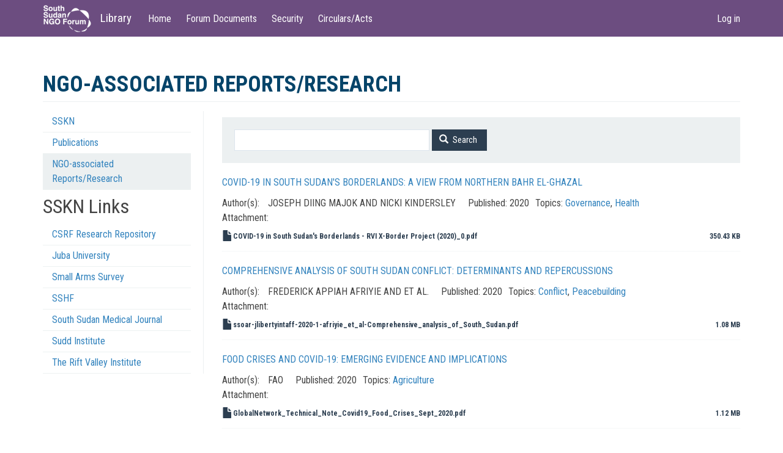

--- FILE ---
content_type: text/html; charset=UTF-8
request_url: https://docs.southsudanngoforum.org/sskn/ngo-associated-reports-and-research?title=&page=7
body_size: 6555
content:
<!DOCTYPE html>
<html  lang="en" dir="ltr" prefix="content: http://purl.org/rss/1.0/modules/content/  dc: http://purl.org/dc/terms/  foaf: http://xmlns.com/foaf/0.1/  og: http://ogp.me/ns#  rdfs: http://www.w3.org/2000/01/rdf-schema#  schema: http://schema.org/  sioc: http://rdfs.org/sioc/ns#  sioct: http://rdfs.org/sioc/types#  skos: http://www.w3.org/2004/02/skos/core#  xsd: http://www.w3.org/2001/XMLSchema# ">
  <head>
    <meta charset="utf-8" />
<script async src="https://www.googletagmanager.com/gtag/js?id=UA-71221812-1"></script>
<script>window.dataLayer = window.dataLayer || [];function gtag(){dataLayer.push(arguments)};gtag("js", new Date());gtag("config", "UA-71221812-1", {"groups":"default","anonymize_ip":true,"allow_ad_personalization_signals":false});</script>
<meta name="Generator" content="Drupal 9 (https://www.drupal.org)" />
<meta name="MobileOptimized" content="width" />
<meta name="HandheldFriendly" content="true" />
<meta name="viewport" content="width=device-width, initial-scale=1.0" />
<link rel="icon" href="/sites/default/files/favicon_1.ico" type="image/vnd.microsoft.icon" />

    <title>NGO-associated Reports/Research | Library</title>
    <link rel="stylesheet" media="all" href="/sites/default/files/css/css_kOFx7RuDhn10qGc2ueK9FRUpABq6yYurnmChxjHHJzs.css" />
<link rel="stylesheet" media="all" href="https://cdn.jsdelivr.net/npm/bootswatch@3.4.0/flatly/bootstrap.min.css" integrity="sha256-CCwnQYRYKsGEMsIylLw+4DAHd4rNnEN8WSHz4fqyoyM=" crossorigin="anonymous" />
<link rel="stylesheet" media="all" href="https://cdn.jsdelivr.net/npm/@unicorn-fail/drupal-bootstrap-styles@0.0.1/dist/3.4.0/8.x-3.x/drupal-bootstrap-flatly.min.css" integrity="sha512-d0HDbtMQNa9M2Y3K6SUlnpo0jAfIlpEeds++8iVBrj6zXf8Y5joLolJcBzlWsl3bYpmrf+7pZPjfD4PiXNBPmw==" crossorigin="anonymous" />
<link rel="stylesheet" media="all" href="//fonts.googleapis.com/css?family=Roboto+Condensed:300italic,400italic,700italic,400,700,300" />
<link rel="stylesheet" media="all" href="//fonts.googleapis.com/css?family=Open+Sans:300italic,400italic,700italic,800italic,400,300,700,800" />
<link rel="stylesheet" media="all" href="/sites/default/files/css/css_hwcXhUXXm7tTTbirsnJflTct3glj8gn8No3P04DfT54.css" />

    
  </head>
  <body class="path-sskn navbar-is-fixed-top has-glyphicons">
    <a href="#main-content" class="visually-hidden focusable skip-link">
      Skip to main content
    </a>
    
      <div class="dialog-off-canvas-main-canvas" data-off-canvas-main-canvas>
              <header class="navbar navbar-default navbar-fixed-top" id="navbar" role="banner">
              <div class="container">
            <div class="navbar-header">
          <div class="region region-navigation">
          <a class="logo navbar-btn pull-left" href="/index.php/" title="Home" rel="home">
      <img src="/sites/default/files/forum_1.png" alt="Home" />
    </a>
        <a class="name navbar-brand" href="/index.php/" title="Home" rel="home">Library</a>
    
  </div>

                          <button type="button" class="navbar-toggle" data-toggle="collapse" data-target="#navbar-collapse">
            <span class="sr-only">Toggle navigation</span>
            <span class="icon-bar"></span>
            <span class="icon-bar"></span>
            <span class="icon-bar"></span>
          </button>
              </div>

                    <div id="navbar-collapse" class="navbar-collapse collapse">
            <div class="region region-navigation-collapsible">
    <nav role="navigation" aria-labelledby="block-forum-main-menu-menu" id="block-forum-main-menu">
            <h2 class="sr-only" id="block-forum-main-menu-menu">Main navigation</h2>

      
      <ul class="menu menu--main nav navbar-nav">
                      <li class="first">
                                        <a href="/index.php/" data-drupal-link-system-path="&lt;front&gt;">Home</a>
              </li>
                      <li>
                                        <a href="/index.php/coordination/press-release" data-drupal-link-system-path="coordination/press-release">Forum Documents</a>
              </li>
                      <li>
                                        <a href="/index.php/security/security-guidance-documents" data-drupal-link-system-path="security/security-guidance-documents">Security</a>
              </li>
                      <li class="last">
                                        <a href="/index.php/regulation/circulars" data-drupal-link-system-path="regulation/circulars">Circulars/Acts</a>
              </li>
        </ul>
  

  </nav>
<nav role="navigation" aria-labelledby="block-forum-account-menu-menu" id="block-forum-account-menu">
            <h2 class="sr-only" id="block-forum-account-menu-menu">User account menu</h2>

      
      <ul class="menu menu--account nav navbar-nav navbar-right">
                      <li class="first last">
                                        <a href="/index.php/user/login" data-drupal-link-system-path="user/login">Log in</a>
              </li>
        </ul>
  

  </nav>

  </div>

        </div>
                    </div>
          </header>
  
  <div role="main" class="main-container container js-quickedit-main-content">
    <div class="row">

                              <div class="col-sm-12" role="heading">
              <div class="region region-header">
    <div data-drupal-messages-fallback class="hidden"></div>
    <h1 class="page-header">NGO-associated Reports/Research</h1>


  </div>

          </div>
              
                              <aside class="col-sm-3" role="complementary">
              <div class="region region-sidebar-first">
    <nav role="navigation" aria-labelledby="block-knowledgenetworkmenu-menu" id="block-knowledgenetworkmenu">
            
  <h2 class="visually-hidden" id="block-knowledgenetworkmenu-menu">Knowledge Network Menu</h2>
  

        
      <ul class="menu menu--knowledge-network-menu nav">
                      <li class="first">
                                        <a href="/sskn" data-drupal-link-system-path="node/1">SSKN</a>
              </li>
                      <li>
                                        <a href="/sskn/documents" data-drupal-link-system-path="sskn/documents">Publications</a>
              </li>
                      <li class="active active-trail last">
                                        <a href="/sskn/ngo-associated-reports-and-research" class="active-trail" data-drupal-link-system-path="sskn/ngo-associated-reports-and-research">NGO-associated Reports/Research</a>
              </li>
        </ul>
  

  </nav>
<section class="views-element-container block block-views block-views-blockduplicate-of-coordination-links-block-1 clearfix" id="block-views-block-duplicate-of-coordination-links-block-1">
  
      <h2 class="block-title">SSKN Links</h2>
    

      <div class="form-group"><div class="view view-duplicate-of-coordination-links view-id-duplicate_of_coordination_links view-display-id-block_1 js-view-dom-id-9340cdfa6634b891e829251186dcf353d0f3807f3ef6710f60a38ca2aaa52f92">
  
    
      
      <div class="view-content">
          <div class="views-row"><div class="views-field views-field-field-link"><div class="field-content"><a href="https://www.csrf-southsudan.org/repository" target="_blank">CSRF Research Repository</a></div></div></div>
    <div class="views-row"><div class="views-field views-field-field-link"><div class="field-content"><a href="http://jubauni.net/" target="_blank">Juba University</a></div></div></div>
    <div class="views-row"><div class="views-field views-field-field-link"><div class="field-content"><a href="http://www.smallarmssurveysudan.org/publications/south-sudan.html" target="_blank">Small Arms Survey</a></div></div></div>
    <div class="views-row"><div class="views-field views-field-field-link"><div class="field-content"><a href="https://www.unocha.org/south-sudan/about-ss-hf" target="_blank">SSHF</a></div></div></div>
    <div class="views-row"><div class="views-field views-field-field-link"><div class="field-content"><a href="http://www.southsudanmedicaljournal.com/" target="_blank">South Sudan Medical Journal</a></div></div></div>
    <div class="views-row"><div class="views-field views-field-field-link"><div class="field-content"><a href="https://www.suddinstitute.org/" target="_blank">Sudd Institute</a></div></div></div>
    <div class="views-row"><div class="views-field views-field-field-link"><div class="field-content"><a href="https://riftvalley.net/publications" target="_blank">The Rift Valley Institute</a></div></div></div>

    </div>
  
          </div>
</div>

  </section>


  </div>

          </aside>
              
                  <section class="col-sm-9">

                
                                      
                  
                          <a id="main-content"></a>
            <div class="region region-content">
      <div class="views-element-container form-group"><div class="view view-ngo-research-reports-block view-id-ngo_research_reports_block view-display-id-page_1 js-view-dom-id-aa1f3aa5608b6400ba084b18a10c88ea091676532f223d3243dc5e4dff0f72aa">
  
    
        <div class="view-filters form-group">
      <form class="views-exposed-form" data-drupal-selector="views-exposed-form-ngo-research-reports-block-page-1" action="/sskn/ngo-associated-reports-and-research" method="get" id="views-exposed-form-ngo-research-reports-block-page-1" accept-charset="UTF-8">
  <div class="form--inline form-inline clearfix">
  <div class="form-item js-form-item form-type-textfield js-form-type-textfield form-item-title js-form-item-title form-no-label form-group">
  
  
  <input data-drupal-selector="edit-title" class="form-text form-control" type="text" id="edit-title" name="title" value="" size="30" maxlength="128" />

  
  
  </div>
<div data-drupal-selector="edit-actions" class="form-actions form-group js-form-wrapper form-wrapper" id="edit-actions"><button data-drupal-selector="edit-submit-ngo-research-reports-block" class="button js-form-submit form-submit btn-primary btn icon-before" type="submit" id="edit-submit-ngo-research-reports-block" value="Search" name=""><span class="icon glyphicon glyphicon-search" aria-hidden="true"></span>
Search</button></div>

</div>

</form>

    </div>
    
      <div class="view-content">
      <div class="ngo-research-item-list">
  
  <ul class="ngo-forum-list">

          <li><span class="views-field views-field-title"><h3 class="field-content"><a href="/research/report/covid-19-south-sudans-borderlands-view-northern-bahr-el-ghazal" hreflang="en">COVID-19 in South Sudan&#039;s Borderlands: A view from Northern Bahr El-Ghazal</a></h3></span><span class="views-field views-field-field-author"><span class="views-label views-label-field-author">Author(s): </span><span class="field-content"> Joseph Diing Majok and Nicki Kindersley</span></span><span class="views-field views-field-field-year-"><span class="views-label views-label-field-year-">Published: </span><span class="field-content">2020</span></span><span class="views-field views-field-field-topic"><span class="views-label views-label-field-topic">Topics: </span><span class="field-content"><a href="/taxonomy/term/84" hreflang="en">Governance</a>, <a href="/taxonomy/term/55" hreflang="en">Health</a></span></span><span class="views-field views-field-field-attachment"><span class="views-label views-label-field-attachment">Attachment: </span><span class="field-content"><span class="file file--mime-application-pdf file--application-pdf icon-before"><span class="file-icon"><span class="icon glyphicon glyphicon-file text-primary" aria-hidden="true"></span></span><span class="file-link"><a href="https://docs.southsudanngoforum.org/sites/default/files/2020-09/COVID-19%20in%20South%20Sudan%27s%20Borderlands%20-%20RVI%20X-Border%20Project%20%282020%29_0.pdf" type="application/pdf; length=358843" title="Open file in new window" target="_blank" data-toggle="tooltip" data-placement="bottom">COVID-19 in South Sudan&#039;s Borderlands - RVI X-Border Project (2020)_0.pdf</a></span><span class="file-size">350.43 KB</span></span></span></span></li>
          <li><span class="views-field views-field-title"><h3 class="field-content"><a href="/research/report/comprehensive-analysis-south-sudan-conflict-determinants-and-repercussions" hreflang="en">Comprehensive Analysis of South Sudan Conflict: Determinants and Repercussions</a></h3></span><span class="views-field views-field-field-author"><span class="views-label views-label-field-author">Author(s): </span><span class="field-content">FREDERICK APPIAH AFRIYIE AND ET AL.</span></span><span class="views-field views-field-field-year-"><span class="views-label views-label-field-year-">Published: </span><span class="field-content">2020</span></span><span class="views-field views-field-field-topic"><span class="views-label views-label-field-topic">Topics: </span><span class="field-content"><a href="/taxonomy/term/56" hreflang="en">Conflict</a>, <a href="/taxonomy/term/83" hreflang="en">Peacebuilding</a></span></span><span class="views-field views-field-field-attachment"><span class="views-label views-label-field-attachment">Attachment: </span><span class="field-content"><span class="file file--mime-application-pdf file--application-pdf icon-before"><span class="file-icon"><span class="icon glyphicon glyphicon-file text-primary" aria-hidden="true"></span></span><span class="file-link"><a href="https://docs.southsudanngoforum.org/sites/default/files/2020-09/ssoar-jlibertyintaff-2020-1-afriyie_et_al-Comprehensive_analysis_of_South_Sudan.pdf" type="application/pdf; length=1128528" title="Open file in new window" target="_blank" data-toggle="tooltip" data-placement="bottom">ssoar-jlibertyintaff-2020-1-afriyie_et_al-Comprehensive_analysis_of_South_Sudan.pdf</a></span><span class="file-size">1.08 MB</span></span></span></span></li>
          <li><span class="views-field views-field-title"><h3 class="field-content"><a href="/research/report/food-crises-and-covid-19-emerging-evidence-and-implications" hreflang="en">Food Crises and COVID‑19: Emerging evidence and implications</a></h3></span><span class="views-field views-field-field-author"><span class="views-label views-label-field-author">Author(s): </span><span class="field-content">FAO</span></span><span class="views-field views-field-field-year-"><span class="views-label views-label-field-year-">Published: </span><span class="field-content">2020</span></span><span class="views-field views-field-field-topic"><span class="views-label views-label-field-topic">Topics: </span><span class="field-content"><a href="/taxonomy/term/57" hreflang="en">Agriculture</a></span></span><span class="views-field views-field-field-attachment"><span class="views-label views-label-field-attachment">Attachment: </span><span class="field-content"><span class="file file--mime-application-pdf file--application-pdf icon-before"><span class="file-icon"><span class="icon glyphicon glyphicon-file text-primary" aria-hidden="true"></span></span><span class="file-link"><a href="https://docs.southsudanngoforum.org/sites/default/files/2020-09/GlobalNetwork_Technical_Note_Covid19_Food_Crises_Sept_2020.pdf" type="application/pdf; length=1173978" title="Open file in new window" target="_blank" data-toggle="tooltip" data-placement="bottom">GlobalNetwork_Technical_Note_Covid19_Food_Crises_Sept_2020.pdf</a></span><span class="file-size">1.12 MB</span></span></span></span></li>
          <li><span class="views-field views-field-title"><h3 class="field-content"><a href="/research/report/south-sudans-devastating-floods-why-there-need-urgent-resilience-measures" hreflang="en">South Sudan’s devastating floods: why there is a need for urgent resilience measures</a></h3></span><span class="views-field views-field-field-author"><span class="views-label views-label-field-author">Author(s): </span><span class="field-content">Nhial Tiitmamer</span></span><span class="views-field views-field-field-year-"><span class="views-label views-label-field-year-">Published: </span><span class="field-content">2020</span></span><span class="views-field views-field-field-topic"><span class="views-label views-label-field-topic">Topics: </span><span class="field-content"><a href="/taxonomy/term/82" hreflang="en">Environment</a>, <a href="/taxonomy/term/86" hreflang="en">Humanitarian Response</a></span></span><span class="views-field views-field-field-attachment"><span class="views-label views-label-field-attachment">Attachment: </span><span class="field-content"><span class="file file--mime-application-pdf file--application-pdf icon-before"><span class="file-icon"><span class="icon glyphicon glyphicon-file text-primary" aria-hidden="true"></span></span><span class="file-link"><a href="https://docs.southsudanngoforum.org/sites/default/files/2020-11/5fbcef5b321bd_SouthSudansDevastatingFloodsWhyThereIs_Full.pdf" type="application/pdf; length=7334129" title="Open file in new window" target="_blank" data-toggle="tooltip" data-placement="bottom">5fbcef5b321bd_SouthSudansDevastatingFloodsWhyThereIs_Full.pdf</a></span><span class="file-size">6.99 MB</span></span></span></span></li>
          <li><span class="views-field views-field-title"><h3 class="field-content"><a href="/research/report/movement-patterns-and-humanitarian-needs-south-sudan-scenarios" hreflang="en">MOVEMENT PATTERNS AND HUMANITARIAN NEEDS IN SOUTH SUDAN: SCENARIOS</a></h3></span><span class="views-field views-field-field-author"><span class="views-label views-label-field-author">Author(s): </span><span class="field-content">ACAPS </span></span><span class="views-field views-field-field-year-"><span class="views-label views-label-field-year-">Published: </span><span class="field-content">2020</span></span><span class="views-field views-field-field-topic"><span class="views-label views-label-field-topic">Topics: </span><span class="field-content"><a href="/taxonomy/term/86" hreflang="en">Humanitarian Response</a></span></span><span class="views-field views-field-field-attachment"><span class="views-label views-label-field-attachment">Attachment: </span><span class="field-content"><span class="file file--mime-application-pdf file--application-pdf icon-before"><span class="file-icon"><span class="icon glyphicon glyphicon-file text-primary" aria-hidden="true"></span></span><span class="file-link"><a href="https://docs.southsudanngoforum.org/sites/default/files/2021-01/20201218_acaps_scenarios_on_south_sudan_january-june_2021.pdf" type="application/pdf; length=1520958" title="Open file in new window" target="_blank" data-toggle="tooltip" data-placement="bottom">20201218_acaps_scenarios_on_south_sudan_january-june_2021.pdf</a></span><span class="file-size">1.45 MB</span></span></span></span></li>
          <li><span class="views-field views-field-title"><h3 class="field-content"><a href="/research/report/localising-humanitarian-aid-during-armed-conflict-learning-histories-and-creativity" hreflang="en">Localising humanitarian aid during armed conflict: Learning from the histories and creativity of South Sudanese NGOs</a></h3></span><span class="views-field views-field-field-author"><span class="views-label views-label-field-author">Author(s): </span><span class="field-content">Leben Moro, Naomi Pendle and Et al </span></span><span class="views-field views-field-field-year-"><span class="views-label views-label-field-year-">Published: </span><span class="field-content">2020</span></span><span class="views-field views-field-field-topic"><span class="views-label views-label-field-topic">Topics: </span><span class="field-content"><a href="/taxonomy/term/56" hreflang="en">Conflict</a>, <a href="/taxonomy/term/86" hreflang="en">Humanitarian Response</a></span></span><span class="views-field views-field-field-attachment"><span class="views-label views-label-field-attachment">Attachment: </span><span class="field-content"><span class="file file--mime-application-pdf file--application-pdf icon-before"><span class="file-icon"><span class="icon glyphicon glyphicon-file text-primary" aria-hidden="true"></span></span><span class="file-link"><a href="https://docs.southsudanngoforum.org/sites/default/files/2020-09/South-Sudan-NGO-Full-Report-Report.pdf" type="application/pdf; length=2315751" title="Open file in new window" target="_blank" data-toggle="tooltip" data-placement="bottom">South-Sudan-NGO-Full-Report-Report.pdf</a></span><span class="file-size">2.21 MB</span></span></span></span></li>
          <li><span class="views-field views-field-title"><h3 class="field-content"><a href="/research/report/conflict-mobility-and-markets-changing-food-systems-south-sudan" hreflang="en">Conflict, Mobility and Markets: Changing food systems in South Sudan</a></h3></span><span class="views-field views-field-field-author"><span class="views-label views-label-field-author">Author(s): </span><span class="field-content">Loes Lijnders</span></span><span class="views-field views-field-field-year-"><span class="views-label views-label-field-year-">Published: </span><span class="field-content">2020</span></span><span class="views-field views-field-field-topic"><span class="views-label views-label-field-topic">Topics: </span><span class="field-content"><a href="/taxonomy/term/57" hreflang="en">Agriculture</a>, <a href="/taxonomy/term/56" hreflang="en">Conflict</a></span></span><span class="views-field views-field-field-attachment"><span class="views-label views-label-field-attachment">Attachment: </span><span class="field-content"><span class="file file--mime-application-pdf file--application-pdf icon-before"><span class="file-icon"><span class="icon glyphicon glyphicon-file text-primary" aria-hidden="true"></span></span><span class="file-link"><a href="https://docs.southsudanngoforum.org/sites/default/files/2020-09/Conflict%2C%20Mobility%20and%20Markets%20by%20Loes%20Lijnders%20-%20RVI%20X-Border%20Project%20%282020%29.pdf" type="application/pdf; length=527982" title="Open file in new window" target="_blank" data-toggle="tooltip" data-placement="bottom">Conflict, Mobility and Markets by Loes Lijnders - RVI X-Border Project (2020).pdf</a></span><span class="file-size">515.61 KB</span></span></span></span></li>
          <li><span class="views-field views-field-title"><h3 class="field-content"><a href="/research/report/role-state-economic-development-infant-industry-production-south-sudan" hreflang="en">The Role of State in Economic Development: Infant Industry Production in South Sudan</a></h3></span><span class="views-field views-field-field-author"><span class="views-label views-label-field-author">Author(s): </span><span class="field-content">CHRISTOPHER ZAMBAKARI</span></span><span class="views-field views-field-field-year-"><span class="views-label views-label-field-year-">Published: </span><span class="field-content">2020</span></span><span class="views-field views-field-field-topic"><span class="views-label views-label-field-topic">Topics: </span><span class="field-content"><a href="/taxonomy/term/57" hreflang="en">Agriculture</a>, <a href="/taxonomy/term/83" hreflang="en">Peacebuilding</a></span></span><span class="views-field views-field-field-attachment"><span class="views-label views-label-field-attachment">Attachment: </span><span class="field-content"><span class="file file--mime-application-pdf file--application-pdf icon-before"><span class="file-icon"><span class="icon glyphicon glyphicon-file text-primary" aria-hidden="true"></span></span><span class="file-link"><a href="https://docs.southsudanngoforum.org/sites/default/files/2020-09/InfantIndustryProductioninSouthSudan_GPPR-2020SpringEdition_Article.pdf" type="application/pdf; length=451963" title="Open file in new window" target="_blank" data-toggle="tooltip" data-placement="bottom">InfantIndustryProductioninSouthSudan_GPPR-2020SpringEdition_Article.pdf</a></span><span class="file-size">441.37 KB</span></span></span></span></li>
          <li><span class="views-field views-field-title"><h3 class="field-content"><a href="/research/report/food-price-monitoring-and-analysis-fpma" hreflang="en">Food Price Monitoring and Analysis (FPMA) </a></h3></span><span class="views-field views-field-field-author"><span class="views-label views-label-field-author">Author(s): </span><span class="field-content">FAO</span></span><span class="views-field views-field-field-year-"><span class="views-label views-label-field-year-">Published: </span><span class="field-content">2020</span></span><span class="views-field views-field-field-topic"><span class="views-label views-label-field-topic">Topics: </span><span class="field-content"><a href="/taxonomy/term/57" hreflang="en">Agriculture</a></span></span><span class="views-field views-field-field-attachment"><span class="views-label views-label-field-attachment">Attachment: </span><span class="field-content"><span class="file file--mime-application-pdf file--application-pdf icon-before"><span class="file-icon"><span class="icon glyphicon glyphicon-file text-primary" aria-hidden="true"></span></span><span class="file-link"><a href="https://docs.southsudanngoforum.org/sites/default/files/2020-09/Food%20Price%20Monitoring%20and%20Analysis%202020.pdf" type="application/pdf; length=3157910" title="Open file in new window" target="_blank" data-toggle="tooltip" data-placement="bottom">Food Price Monitoring and Analysis 2020.pdf</a></span><span class="file-size">3.01 MB</span></span></span></span></li>
          <li><span class="views-field views-field-title"><h3 class="field-content"><a href="/research/report/community-engagement-un-peacekeeping-operations-people-centered-approach-protecting" hreflang="en">Community Engagement in UN Peacekeeping Operations: A People-Centered Approach to Protecting Civilians</a></h3></span><span class="views-field views-field-field-author"><span class="views-label views-label-field-author">Author(s): </span><span class="field-content">Harley Henigson </span></span><span class="views-field views-field-field-year-"><span class="views-label views-label-field-year-">Published: </span><span class="field-content">2020</span></span><span class="views-field views-field-field-topic"><span class="views-label views-label-field-topic">Topics: </span><span class="field-content"><a href="/taxonomy/term/83" hreflang="en">Peacebuilding</a></span></span><span class="views-field views-field-field-attachment"><span class="views-label views-label-field-attachment">Attachment: </span><span class="field-content"><span class="file file--mime-application-pdf file--application-pdf icon-before"><span class="file-icon"><span class="icon glyphicon glyphicon-file text-primary" aria-hidden="true"></span></span><span class="file-link"><a href="https://docs.southsudanngoforum.org/sites/default/files/2020-11/2011_POC-and-Community-Engagement.pdf" type="application/pdf; length=2372298" title="Open file in new window" target="_blank" data-toggle="tooltip" data-placement="bottom">2011_POC-and-Community-Engagement.pdf</a></span><span class="file-size">2.26 MB</span></span></span></span></li>
    
  </ul>

</div>

    </div>
  
        <nav class="pager-nav text-center" role="navigation" aria-labelledby="pagination-heading">
    <h4 id="pagination-heading" class="visually-hidden">Pagination</h4>
    <ul class="pagination js-pager__items">

                    <li class="pager__item pager__item--first">
          <a href="?title=&amp;page=0" title="Go to first page" rel="first">
            <span class="visually-hidden">First page</span>
            <span aria-hidden="true">« First</span>
          </a>
        </li>
      
                    <li class="pager__item pager__item--previous">
          <a href="?title=&amp;page=6" title="Go to previous page" rel="prev">
            <span class="visually-hidden">Previous page</span>
            <span aria-hidden="true">‹ Previous</span>
          </a>
        </li>
      
                    <li class="pager__item">
                                          <a href="?title=&amp;page=3" title="Go to page 4">
            <span class="visually-hidden">
              Page
            </span>4</a>
        </li>
              <li class="pager__item">
                                          <a href="?title=&amp;page=4" title="Go to page 5">
            <span class="visually-hidden">
              Page
            </span>5</a>
        </li>
              <li class="pager__item">
                                          <a href="?title=&amp;page=5" title="Go to page 6">
            <span class="visually-hidden">
              Page
            </span>6</a>
        </li>
              <li class="pager__item">
                                          <a href="?title=&amp;page=6" title="Go to page 7">
            <span class="visually-hidden">
              Page
            </span>7</a>
        </li>
              <li class="pager__item is-active active">
                                          <a href="?title=&amp;page=7" title="Current page">
            <span class="visually-hidden">
              Current page
            </span>8</a>
        </li>
              <li class="pager__item">
                                          <a href="?title=&amp;page=8" title="Go to page 9">
            <span class="visually-hidden">
              Page
            </span>9</a>
        </li>
              <li class="pager__item">
                                          <a href="?title=&amp;page=9" title="Go to page 10">
            <span class="visually-hidden">
              Page
            </span>10</a>
        </li>
              <li class="pager__item">
                                          <a href="?title=&amp;page=10" title="Go to page 11">
            <span class="visually-hidden">
              Page
            </span>11</a>
        </li>
              <li class="pager__item">
                                          <a href="?title=&amp;page=11" title="Go to page 12">
            <span class="visually-hidden">
              Page
            </span>12</a>
        </li>
      
                    <li class="pager__item pager__item--next">
          <a href="?title=&amp;page=8" title="Go to next page" rel="next">
            <span class="visually-hidden">Next page</span>
            <span aria-hidden="true">Next ›</span>
          </a>
        </li>
      
                  <li class="pager__item pager__item--last">
        <a href="?title=&amp;page=15" title="Go to last page" rel="last">
          <span class="visually-hidden">Last page</span>
          <span aria-hidden="true">Last »</span>
        </a>
      </li>
      
    </ul>
  </nav>

          </div>
</div>


  </div>

              </section>

                </div>
  </div>

      <footer class="footer container" role="contentinfo">
        <div class="region region-footer">
    <section id="block-footertext" class="block block-block-content block-block-content409ccdd2-5492-41ef-adee-e9f63e1d19db clearfix">
  
    

      
            <div class="field field--name-body field--type-text-with-summary field--label-hidden field--item"><div class="row">
<div class="col-md-5"><a href="http://southsudanngoforum.org/what-we-do/membership-policy">Membership Policy</a> | <a href="http://southsudanngoforum.org/privacy/">Privacy Policy</a> | <a href="http://southsudanngoforum.org/terms-of-use/">Terms of Use</a>
<p>© Copyright 2025 South Sudan NGO Forum | All rights Reserved</p>
</div>
</div>
</div>
      
  </section>


  </div>

    </footer>
  
  </div>

    
    <script type="application/json" data-drupal-selector="drupal-settings-json">{"path":{"baseUrl":"\/","scriptPath":null,"pathPrefix":"","currentPath":"sskn\/ngo-associated-reports-and-research","currentPathIsAdmin":false,"isFront":false,"currentLanguage":"en","currentQuery":{"page":"7","title":""}},"pluralDelimiter":"\u0003","suppressDeprecationErrors":true,"google_analytics":{"account":"UA-71221812-1","trackOutbound":true,"trackMailto":true,"trackDownload":true,"trackDownloadExtensions":"7z|aac|arc|arj|asf|asx|avi|bin|csv|doc(x|m)?|dot(x|m)?|exe|flv|gif|gz|gzip|hqx|jar|jpe?g|js|mp(2|3|4|e?g)|mov(ie)?|msi|msp|pdf|phps|png|ppt(x|m)?|pot(x|m)?|pps(x|m)?|ppam|sld(x|m)?|thmx|qtm?|ra(m|r)?|sea|sit|tar|tgz|torrent|txt|wav|wma|wmv|wpd|xls(x|m|b)?|xlt(x|m)|xlam|xml|z|zip","trackDomainMode":1},"bootstrap":{"forms_has_error_value_toggle":1,"modal_animation":1,"modal_backdrop":"true","modal_focus_input":1,"modal_keyboard":1,"modal_select_text":1,"modal_show":1,"modal_size":"","popover_enabled":1,"popover_animation":1,"popover_auto_close":1,"popover_container":"body","popover_content":"","popover_delay":"0","popover_html":0,"popover_placement":"right","popover_selector":"","popover_title":"","popover_trigger":"click","tooltip_enabled":1,"tooltip_animation":1,"tooltip_container":"body","tooltip_delay":"0","tooltip_html":0,"tooltip_placement":"auto left","tooltip_selector":"","tooltip_trigger":"hover"},"ajaxTrustedUrl":{"\/sskn\/ngo-associated-reports-and-research":true},"user":{"uid":0,"permissionsHash":"073f0e6417d508a40c4e0df4098c93f6b73b73c86184d945c235189d0ef2f069"}}</script>
<script src="/sites/default/files/js/js_d3jMr3PAmzk6nBphyZyJ365AbzEPsitPGDEeAXMlgWw.js"></script>
<script src="https://cdn.jsdelivr.net/npm/bootstrap@3.4.1/dist/js/bootstrap.min.js" integrity="sha256-nuL8/2cJ5NDSSwnKD8VqreErSWHtnEP9E7AySL+1ev4=" crossorigin="anonymous"></script>
<script src="/sites/default/files/js/js_v7M8wM_N_G51a7FHD5DbTQJ314rOLxnFUerPGTGzPr0.js"></script>

  <script defer src="https://static.cloudflareinsights.com/beacon.min.js/vcd15cbe7772f49c399c6a5babf22c1241717689176015" integrity="sha512-ZpsOmlRQV6y907TI0dKBHq9Md29nnaEIPlkf84rnaERnq6zvWvPUqr2ft8M1aS28oN72PdrCzSjY4U6VaAw1EQ==" data-cf-beacon='{"version":"2024.11.0","token":"5895a953d76d462f994278e1cf9329a0","r":1,"server_timing":{"name":{"cfCacheStatus":true,"cfEdge":true,"cfExtPri":true,"cfL4":true,"cfOrigin":true,"cfSpeedBrain":true},"location_startswith":null}}' crossorigin="anonymous"></script>
</body>
</html>
